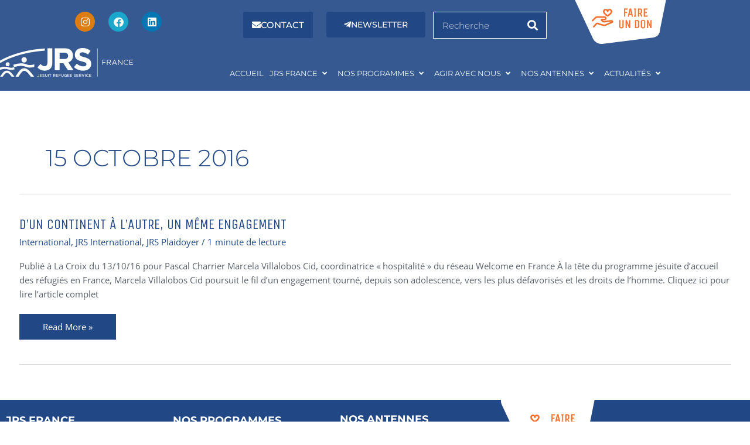

--- FILE ---
content_type: text/css
request_url: https://www.jrsfrance.org/wp-content/uploads/elementor/css/post-16825.css?ver=1769315515
body_size: 712
content:
.elementor-kit-16825{--e-global-color-primary:#214885;--e-global-color-secondary:#1BA7CB;--e-global-color-text:#5B616B;--e-global-color-accent:#61CE70;--e-global-color-74f7a8b8:#6EC1E4;--e-global-color-5a6b085a:#4054B2;--e-global-color-2688e2aa:#23A455;--e-global-color-45efb010:#000;--e-global-color-36c6a8c7:#FFF;--e-global-color-b66ec40:#224885;--e-global-color-2151211:#EFF8F7;--e-global-color-4244c15:#214885E6;--e-global-color-af7e224:#214885;--e-global-color-4e15da1:#DC7D11;--e-global-color-ba25162:#017E9C;--e-global-color-b7afe17:#77AA2B;--e-global-color-0e4c4a0:#00B6B2;--e-global-color-2c13ec4:#F9EBDC;--e-global-typography-primary-font-family:"Montserrat";--e-global-typography-primary-font-weight:normal;--e-global-typography-secondary-font-family:"Roboto Slab";--e-global-typography-secondary-font-weight:400;--e-global-typography-text-font-family:"Open Sans";--e-global-typography-text-font-weight:normal;--e-global-typography-accent-font-family:"Roboto";--e-global-typography-accent-font-weight:500;color:var( --e-global-color-text );}.elementor-kit-16825 button,.elementor-kit-16825 input[type="button"],.elementor-kit-16825 input[type="submit"],.elementor-kit-16825 .elementor-button{background-color:var( --e-global-color-primary );color:#FFFFFF;}.elementor-kit-16825 button:hover,.elementor-kit-16825 button:focus,.elementor-kit-16825 input[type="button"]:hover,.elementor-kit-16825 input[type="button"]:focus,.elementor-kit-16825 input[type="submit"]:hover,.elementor-kit-16825 input[type="submit"]:focus,.elementor-kit-16825 .elementor-button:hover,.elementor-kit-16825 .elementor-button:focus{background-color:var( --e-global-color-text );}.elementor-kit-16825 e-page-transition{background-color:#FFBC7D;}.elementor-kit-16825 h1{color:var( --e-global-color-primary );font-family:"Montserrat", Sans-serif;font-size:60px;}.elementor-kit-16825 h2{color:var( --e-global-color-primary );}.elementor-kit-16825 h4{color:var( --e-global-color-primary );}.elementor-section.elementor-section-boxed > .elementor-container{max-width:1140px;}.e-con{--container-max-width:1140px;}.elementor-widget:not(:last-child){margin-block-end:20px;}.elementor-element{--widgets-spacing:20px 20px;--widgets-spacing-row:20px;--widgets-spacing-column:20px;}{}h1.entry-title{display:var(--page-title-display);}.elementor-lightbox{--lightbox-header-icons-size:0px;}@media(max-width:1024px){.elementor-section.elementor-section-boxed > .elementor-container{max-width:1024px;}.e-con{--container-max-width:1024px;}}@media(max-width:767px){.elementor-section.elementor-section-boxed > .elementor-container{max-width:767px;}.e-con{--container-max-width:767px;}}/* Start custom CSS */.force_blanc_lien a {
    color:white;
}/* End custom CSS */

--- FILE ---
content_type: text/css
request_url: https://www.jrsfrance.org/wp-content/uploads/elementor/css/post-29877.css?ver=1769315515
body_size: 1475
content:
.elementor-29877 .elementor-element.elementor-element-1eec44de:not(.elementor-motion-effects-element-type-background), .elementor-29877 .elementor-element.elementor-element-1eec44de > .elementor-motion-effects-container > .elementor-motion-effects-layer{background-color:var( --e-global-color-primary );}.elementor-29877 .elementor-element.elementor-element-1eec44de{transition:background 0.3s, border 0.3s, border-radius 0.3s, box-shadow 0.3s;margin-top:0px;margin-bottom:0px;padding:0px 0px 0px 0px;}.elementor-29877 .elementor-element.elementor-element-1eec44de > .elementor-background-overlay{transition:background 0.3s, border-radius 0.3s, opacity 0.3s;}.elementor-29877 .elementor-element.elementor-element-16041b1a{--spacer-size:5px;}.elementor-widget-text-editor{font-family:var( --e-global-typography-text-font-family ), Sans-serif;font-weight:var( --e-global-typography-text-font-weight );color:var( --e-global-color-text );}.elementor-widget-text-editor.elementor-drop-cap-view-stacked .elementor-drop-cap{background-color:var( --e-global-color-primary );}.elementor-widget-text-editor.elementor-drop-cap-view-framed .elementor-drop-cap, .elementor-widget-text-editor.elementor-drop-cap-view-default .elementor-drop-cap{color:var( --e-global-color-primary );border-color:var( --e-global-color-primary );}.elementor-29877 .elementor-element.elementor-element-1b450265 > .elementor-widget-container{margin:0px 0px 5px 0px;padding:0px 0px 5px 0px;}.elementor-29877 .elementor-element.elementor-element-1b450265{text-align:start;font-family:"Montserrat", Sans-serif;font-size:18px;font-weight:600;line-height:0.1em;color:#ffffff;}.elementor-widget-nav-menu .elementor-nav-menu .elementor-item{font-family:var( --e-global-typography-primary-font-family ), Sans-serif;font-weight:var( --e-global-typography-primary-font-weight );}.elementor-widget-nav-menu .elementor-nav-menu--main .elementor-item{color:var( --e-global-color-text );fill:var( --e-global-color-text );}.elementor-widget-nav-menu .elementor-nav-menu--main .elementor-item:hover,
					.elementor-widget-nav-menu .elementor-nav-menu--main .elementor-item.elementor-item-active,
					.elementor-widget-nav-menu .elementor-nav-menu--main .elementor-item.highlighted,
					.elementor-widget-nav-menu .elementor-nav-menu--main .elementor-item:focus{color:var( --e-global-color-accent );fill:var( --e-global-color-accent );}.elementor-widget-nav-menu .elementor-nav-menu--main:not(.e--pointer-framed) .elementor-item:before,
					.elementor-widget-nav-menu .elementor-nav-menu--main:not(.e--pointer-framed) .elementor-item:after{background-color:var( --e-global-color-accent );}.elementor-widget-nav-menu .e--pointer-framed .elementor-item:before,
					.elementor-widget-nav-menu .e--pointer-framed .elementor-item:after{border-color:var( --e-global-color-accent );}.elementor-widget-nav-menu{--e-nav-menu-divider-color:var( --e-global-color-text );}.elementor-widget-nav-menu .elementor-nav-menu--dropdown .elementor-item, .elementor-widget-nav-menu .elementor-nav-menu--dropdown  .elementor-sub-item{font-family:var( --e-global-typography-accent-font-family ), Sans-serif;font-weight:var( --e-global-typography-accent-font-weight );}.elementor-29877 .elementor-element.elementor-element-34d136a2 > .elementor-widget-container{margin:0px 0px 0px 0px;padding:0px 0px 0px 0px;}.elementor-29877 .elementor-element.elementor-element-34d136a2 .elementor-nav-menu .elementor-item{font-family:"Montserrat", Sans-serif;font-size:15px;font-weight:400;line-height:1.2em;}.elementor-29877 .elementor-element.elementor-element-34d136a2 .elementor-nav-menu--main .elementor-item{color:#ffffff;fill:#ffffff;padding-left:0px;padding-right:0px;padding-top:0px;padding-bottom:0px;}.elementor-29877 .elementor-element.elementor-element-34d136a2 .elementor-nav-menu--main .elementor-item:hover,
					.elementor-29877 .elementor-element.elementor-element-34d136a2 .elementor-nav-menu--main .elementor-item.elementor-item-active,
					.elementor-29877 .elementor-element.elementor-element-34d136a2 .elementor-nav-menu--main .elementor-item.highlighted,
					.elementor-29877 .elementor-element.elementor-element-34d136a2 .elementor-nav-menu--main .elementor-item:focus{color:#ffffff;fill:#ffffff;}.elementor-29877 .elementor-element.elementor-element-34d136a2 .elementor-nav-menu--main .elementor-item.elementor-item-active{color:#ffffff;}.elementor-29877 .elementor-element.elementor-element-34d136a2{--e-nav-menu-horizontal-menu-item-margin:calc( 0px / 2 );}.elementor-29877 .elementor-element.elementor-element-34d136a2 .elementor-nav-menu--main:not(.elementor-nav-menu--layout-horizontal) .elementor-nav-menu > li:not(:last-child){margin-bottom:0px;}.elementor-29877 .elementor-element.elementor-element-34d136a2 .elementor-nav-menu--dropdown a, .elementor-29877 .elementor-element.elementor-element-34d136a2 .elementor-menu-toggle{color:#ffffff;fill:#ffffff;}.elementor-29877 .elementor-element.elementor-element-3c9dd3d2{--spacer-size:5px;}.elementor-29877 .elementor-element.elementor-element-688fa1a0{text-align:start;font-family:"Montserrat", Sans-serif;font-size:18px;font-weight:600;line-height:0.1em;color:#ffffff;}.elementor-29877 .elementor-element.elementor-element-29a94117 > .elementor-widget-container{margin:0px 0px 0px 0px;padding:0px 0px 0px 0px;}.elementor-29877 .elementor-element.elementor-element-29a94117 .elementor-nav-menu .elementor-item{font-family:"Montserrat", Sans-serif;font-size:15px;font-weight:normal;line-height:1.2em;}.elementor-29877 .elementor-element.elementor-element-29a94117 .elementor-nav-menu--main .elementor-item{color:#ffffff;fill:#ffffff;padding-left:0px;padding-right:0px;padding-top:0px;padding-bottom:0px;}.elementor-29877 .elementor-element.elementor-element-29a94117 .elementor-nav-menu--main .elementor-item:hover,
					.elementor-29877 .elementor-element.elementor-element-29a94117 .elementor-nav-menu--main .elementor-item.elementor-item-active,
					.elementor-29877 .elementor-element.elementor-element-29a94117 .elementor-nav-menu--main .elementor-item.highlighted,
					.elementor-29877 .elementor-element.elementor-element-29a94117 .elementor-nav-menu--main .elementor-item:focus{color:#ffffff;fill:#ffffff;}.elementor-29877 .elementor-element.elementor-element-29a94117 .elementor-nav-menu--main .elementor-item.elementor-item-active{color:#ffffff;}.elementor-29877 .elementor-element.elementor-element-29a94117{--e-nav-menu-horizontal-menu-item-margin:calc( 0px / 2 );}.elementor-29877 .elementor-element.elementor-element-29a94117 .elementor-nav-menu--main:not(.elementor-nav-menu--layout-horizontal) .elementor-nav-menu > li:not(:last-child){margin-bottom:0px;}.elementor-29877 .elementor-element.elementor-element-29a94117 .elementor-nav-menu--dropdown a, .elementor-29877 .elementor-element.elementor-element-29a94117 .elementor-menu-toggle{color:#ffffff;fill:#ffffff;}.elementor-29877 .elementor-element.elementor-element-5eb5a6ab > .elementor-element-populated{margin:10px 0px 0px 0px;--e-column-margin-right:0px;--e-column-margin-left:0px;}.elementor-29877 .elementor-element.elementor-element-28ac1218{text-align:start;font-family:"Montserrat", Sans-serif;font-size:18px;font-weight:600;line-height:1.5em;color:#FFFFFF;}.elementor-bc-flex-widget .elementor-29877 .elementor-element.elementor-element-3086f40f.elementor-column .elementor-widget-wrap{align-items:flex-start;}.elementor-29877 .elementor-element.elementor-element-3086f40f.elementor-column.elementor-element[data-element_type="column"] > .elementor-widget-wrap.elementor-element-populated{align-content:flex-start;align-items:flex-start;}.elementor-29877 .elementor-element.elementor-element-3086f40f > .elementor-element-populated{margin:0px 0px 0px 0px;--e-column-margin-right:0px;--e-column-margin-left:0px;padding:0px 0px 0px 0px;}.elementor-widget-image .widget-image-caption{color:var( --e-global-color-text );font-family:var( --e-global-typography-text-font-family ), Sans-serif;font-weight:var( --e-global-typography-text-font-weight );}.elementor-29877 .elementor-element.elementor-element-81b8f75 > .elementor-widget-container{margin:0px 0px 0px 0px;padding:0px 0px 0px 0px;}.elementor-29877 .elementor-element.elementor-element-81b8f75{text-align:start;}.elementor-29877 .elementor-element.elementor-element-4881dd20{--spacer-size:5px;}.elementor-29877 .elementor-element.elementor-element-436c2aa8{--spacer-size:5px;}.elementor-29877 .elementor-element.elementor-element-4ec56ff9 > .elementor-widget-container{padding:0px 0px 10px 0px;}.elementor-29877 .elementor-element.elementor-element-4ec56ff9{text-align:start;font-family:"Montserrat", Sans-serif;font-size:15px;font-weight:400;line-height:0.1em;color:#FFFFFF;}.elementor-29877 .elementor-element.elementor-element-9a8dba1:not(.elementor-motion-effects-element-type-background), .elementor-29877 .elementor-element.elementor-element-9a8dba1 > .elementor-motion-effects-container > .elementor-motion-effects-layer{background-color:var( --e-global-color-primary );}.elementor-29877 .elementor-element.elementor-element-9a8dba1{transition:background 0.3s, border 0.3s, border-radius 0.3s, box-shadow 0.3s;}.elementor-29877 .elementor-element.elementor-element-9a8dba1 > .elementor-background-overlay{transition:background 0.3s, border-radius 0.3s, opacity 0.3s;}.elementor-bc-flex-widget .elementor-29877 .elementor-element.elementor-element-48de2e2e.elementor-column .elementor-widget-wrap{align-items:flex-start;}.elementor-29877 .elementor-element.elementor-element-48de2e2e.elementor-column.elementor-element[data-element_type="column"] > .elementor-widget-wrap.elementor-element-populated{align-content:flex-start;align-items:flex-start;}.elementor-29877 .elementor-element.elementor-element-57bd9ee8 > .elementor-widget-container{padding:0px 0px 7px 0px;}.elementor-29877 .elementor-element.elementor-element-57bd9ee8{text-align:start;}.elementor-29877 .elementor-element.elementor-element-57bd9ee8 img{width:88%;}.elementor-bc-flex-widget .elementor-29877 .elementor-element.elementor-element-5a059732.elementor-column .elementor-widget-wrap{align-items:flex-end;}.elementor-29877 .elementor-element.elementor-element-5a059732.elementor-column.elementor-element[data-element_type="column"] > .elementor-widget-wrap.elementor-element-populated{align-content:flex-end;align-items:flex-end;}.elementor-29877 .elementor-element.elementor-element-1ad9ab24{font-family:"Montserrat", Sans-serif;}.elementor-bc-flex-widget .elementor-29877 .elementor-element.elementor-element-26bea0f4.elementor-column .elementor-widget-wrap{align-items:flex-end;}.elementor-29877 .elementor-element.elementor-element-26bea0f4.elementor-column.elementor-element[data-element_type="column"] > .elementor-widget-wrap.elementor-element-populated{align-content:flex-end;align-items:flex-end;}.elementor-29877 .elementor-element.elementor-element-213643e4{font-family:"Montserrat", Sans-serif;}.elementor-bc-flex-widget .elementor-29877 .elementor-element.elementor-element-5e322c8e.elementor-column .elementor-widget-wrap{align-items:flex-end;}.elementor-29877 .elementor-element.elementor-element-5e322c8e.elementor-column.elementor-element[data-element_type="column"] > .elementor-widget-wrap.elementor-element-populated{align-content:flex-end;align-items:flex-end;}.elementor-29877 .elementor-element.elementor-element-6c89355f{font-family:"Montserrat", Sans-serif;}.elementor-bc-flex-widget .elementor-29877 .elementor-element.elementor-element-5fecdd2d.elementor-column .elementor-widget-wrap{align-items:flex-end;}.elementor-29877 .elementor-element.elementor-element-5fecdd2d.elementor-column.elementor-element[data-element_type="column"] > .elementor-widget-wrap.elementor-element-populated{align-content:flex-end;align-items:flex-end;}.elementor-theme-builder-content-area{height:400px;}.elementor-location-header:before, .elementor-location-footer:before{content:"";display:table;clear:both;}@media(max-width:767px){.elementor-29877 .elementor-element.elementor-element-1b450265{text-align:center;}.elementor-29877 .elementor-element.elementor-element-34d136a2 .elementor-nav-menu--dropdown a{padding-top:0px;padding-bottom:0px;}.elementor-29877 .elementor-element.elementor-element-688fa1a0{text-align:center;}.elementor-29877 .elementor-element.elementor-element-29a94117 .elementor-nav-menu--dropdown a{padding-top:0px;padding-bottom:0px;}.elementor-29877 .elementor-element.elementor-element-28ac1218{text-align:center;}.elementor-29877 .elementor-element.elementor-element-81b8f75{text-align:center;}.elementor-29877 .elementor-element.elementor-element-4ec56ff9{text-align:center;}.elementor-29877 .elementor-element.elementor-element-57bd9ee8{text-align:center;}.elementor-29877 .elementor-element.elementor-element-1ad9ab24{text-align:center;}.elementor-29877 .elementor-element.elementor-element-213643e4{text-align:center;}.elementor-29877 .elementor-element.elementor-element-6c89355f{text-align:center;}}/* Start custom CSS for nav-menu, class: .elementor-element-34d136a2 */.elementor-29877 .elementor-element.elementor-element-34d136a2 .elementor-nav-menu--dropdown {
    background: transparent;
}/* End custom CSS */
/* Start custom CSS for nav-menu, class: .elementor-element-29a94117 */.elementor-29877 .elementor-element.elementor-element-29a94117 .elementor-nav-menu--dropdown {
    background: transparent;
}/* End custom CSS */